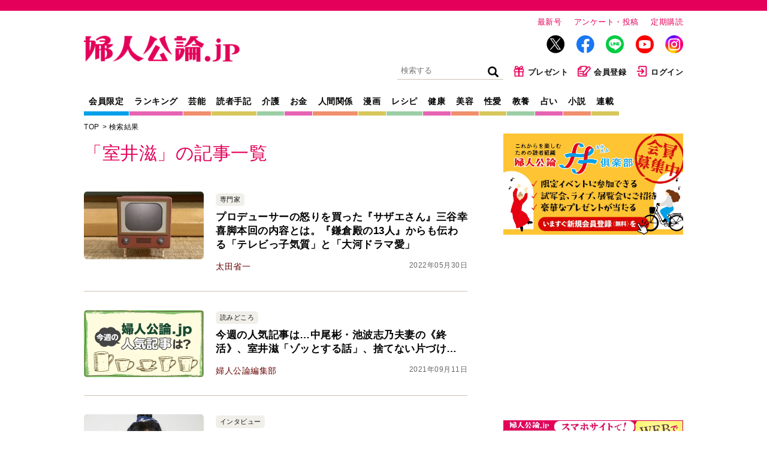

--- FILE ---
content_type: text/html; charset=utf-8
request_url: https://fujinkoron.jp/search?keyword=%E5%AE%A4%E4%BA%95%E6%BB%8B
body_size: 60571
content:
<!DOCTYPE html>
<html lang="ja">
<head>
  <meta charset="UTF-8">
  <meta name="viewport" content="width=1040">
  <link rel="preconnect" href="https://fujinkoronmw.ismcdn.jp" crossorigin>
  <link rel="preconnect" href="https://securepubads.g.doubleclick.net" crossorigin>
  <link rel="preconnect" href="https://pagead2.googlesyndication.com" crossorigin>
  <link rel="preconnect" href="https://cdn.ampproject.org" crossorigin>
  <title>婦人公論.jp｜芸能、事件、体験告白……知りたいニュースがここに！</title>
  <meta name="keyword" content="告白,手記,芸能,スクープ,独占,中央公論新社">
  <meta name="description" content="創刊百年、いつも話題に事欠かないあの「婦人公論」がWebでも読める！芸能人や著名人の独占告白はじめスクープやニュース、恋愛、結婚、夫婦、子育て、仕事、性愛、介護や健康など、独自の視点と切り口で、面白くて役に立つ情報をお届けします！">
  <meta property="fb:app_id" content="557820328061844">
  <meta property="og:site_name" content="婦人公論.jp">
  <meta property="og:title" content="婦人公論.jp｜芸能、事件、体験告白……知りたいニュースがここに！">
  <meta property="og:image" content="https://fujinkoron.jp/common/images/ogp_w.png">
  <meta property="og:type" content="article">
  <meta property="og:url" content="https://fujinkoron.jp">
  <meta property="og:description" content="創刊百年、いつも話題に事欠かないあの「婦人公論」がWebでも読める！芸能人や著名人の独占告白はじめスクープやニュース、恋愛、結婚、夫婦、子育て、仕事、性愛、介護や健康など、独自の視点と切り口で、面白くて役に立つ情報をお届けします！">
  <meta name="twitter:card" content="summary_large_image">
  <meta name="twitter:site" content="@fujinkoron">
  <meta name="robots" content="max-image-preview:large">
  <link rel="shortcut icon" sizes="16x16 32x32 64x64" type="image/vnd.microsoft.icon" href="/common/images/favicon.ico" />
  <link rel="icon" href="/common/images/home.png" sizes="192x192">
  <link rel="apple-touch-icon" href="/common/images/apple-touch-icon.png">
        <link rel="canonical" href="https://fujinkoron.jp/search?keyword=%E5%AE%A4%E4%BA%95%E6%BB%8B">
  
  <link href="https://fujinkoronmw.ismcdn.jp/resources/fujinkoron/css/v1/ress.css" rel="stylesheet">
  <link href="https://fujinkoronmw.ismcdn.jp/resources/fujinkoron/css/v1/base.css?rd=202512121419" rel="stylesheet">
  <link href="https://fujinkoronmw.ismcdn.jp/resources/fujinkoron/css/v1/article.css?rd=202512121419" rel="stylesheet">
  <link href="https://fujinkoronmw.ismcdn.jp/resources/fujinkoron/css/v1/add_css.css?rd=202512121419" rel="stylesheet">


<script>
  dataLayer = [{
  "articleId": "",
  "title": "",
  "author": "",
  "genre": "",
  "articletype": "",
  "category": "",
  "media": "MediaWeaver",
  "pubDate": "",
  "toTerm": "",
  "reference": ""
}];
</script>

<!-- Google Tag Manager -->
<script>(function(w,d,s,l,i){w[l]=w[l]||[];w[l].push({'gtm.start':
new Date().getTime(),event:'gtm.js'});var f=d.getElementsByTagName(s)[0],
j=d.createElement(s),dl=l!='dataLayer'?'&l='+l:'';j.async=true;j.src=
'https://www.googletagmanager.com/gtm.js?id='+i+dl;f.parentNode.insertBefore(j,f);
})(window,document,'script','dataLayer','GTM-MXJLTVZ');</script>
<!-- End Google Tag Manager -->
<script async src="//ads.rubiconproject.com/prebid/12162_fujinkoron.js"></script>
<script async src="//c.amazon-adsystem.com/aax2/apstag.js"></script>
<script async src="https://securepubads.g.doubleclick.net/tag/js/gpt.js"></script>




<script>

var pbjs = pbjs || {};
pbjs.que = pbjs.que || [];

var googletag = googletag || {};
googletag.cmd = googletag.cmd || [];

var ppid = ppid || "";
var ppidOptValue = ppidOptValue || "";
var cookies = document.cookie.split(';');
function getOpt(elm) {
  if (elm.indexOf('one_ppid_opt=') >= 0) {
    return ppidOptValue = elm.split('=')[1];
  }
}
cookies.map(getOpt);
function getId(elm) {
  if (elm.indexOf('one_td_ssc_id=') >= 0) {
    return ppid = elm.split('=')[1];
  }
}
if (ppidOptValue == 'in') {
  cookies.map(getId);
}

var failSafeTimeOut = 5000;
</script>

<script>
  googletag.cmd.push(function() {
      googletag.defineSlot('/22056649854/pc_1strec', [[300, 600], 'fluid', [300, 250], [1, 1]], 'div-gpt-ad-pc_1strec').addService(googletag.pubads());
      googletag.defineSlot('/22056649854/pc_2ndrec', [[300, 600], 'fluid', [300, 250], [1, 1]], 'div-gpt-ad-pc_2ndrec').addService(googletag.pubads());
      googletag.defineSlot('/22056649854/pc_3rdrec', [[1, 1], [300, 250], [300, 600], 'fluid'], 'div-gpt-ad-pc_3rdrec').addService(googletag.pubads());
      googletag.defineSlot('/22056649854/pc_4threc', [[1, 1], [300, 250], 'fluid', [300, 600]], 'div-gpt-ad-pc_4threc').addService(googletag.pubads());

  googletag.pubads().setTargeting("adparam","production");
    googletag.pubads().setTargeting("display","top");
    googletag.pubads().disableInitialLoad();
    googletag.pubads().enableSingleRequest();
    googletag.pubads().collapseEmptyDivs();
    if (ppid) {
      googletag.pubads().setPublisherProvidedId(ppid);
    } 
    googletag.enableServices();
  });
</script>

<script>
//load the apstag.js library
!function (a9, a) {
    if (a[a9]) return;
     function q(c, r) {
          a[a9]._Q.push([c, r]) }
   a[a9] = { 
       init: function () { q("i", arguments) },
       fetchBids: function () { q("f", arguments) },
       setDisplayBids: function () { },
       targetingKeys: function () { return [] },
       _Q: [] 
       };
}("apstag", window);

//initialize the apstag.js library on the page to allow bidding
apstag.init({
     pubID: '7af9721c-18f5-49f9-9a7c-bc3ed8651329',
     adServer: 'googletag'
});

    // universal timeout
    var bidTimeout = 2000;
    var apstagSlots = [];
    var failSafeTimeOut = failSafeTimeOut;

    apstagSlots = [
      { slotID: 'div-gpt-ad-pc_1strec', sizes: [[300, 600], 'fluid', [300, 250], [1, 1]], slotName: '/22056649854/pc_1strec'},
      { slotID: 'div-gpt-ad-pc_2ndrec', sizes: [[300, 600], 'fluid', [300, 250], [1, 1]], slotName: '/22056649854/pc_2ndrec'},
      { slotID: 'div-gpt-ad-pc_3rdrec', sizes: [[1, 1], [300, 250], [300, 600], 'fluid'], slotName: '/22056649854/pc_3rdrec'},
      { slotID: 'div-gpt-ad-pc_4threc', sizes: [[1, 1], [300, 250], 'fluid', [300, 600]], slotName: '/22056649854/pc_4threc'},
    ];

    function fetchHeaderBids() {
    var bidders = ['a9', 'prebid'];
    var requestManager = {
        adserverRequestSent: false,
    };
    bidders.forEach(function(bidder) {
        requestManager[bidder] = false;
    })
    function allBiddersBack() {
        var allBiddersBack = bidders
            .map(function(bidder) {
                return requestManager[bidder];
            })
            .filter(Boolean)
            .length === bidders.length;
        return allBiddersBack;
    }
    function headerBidderBack(bidder) {
        if (requestManager.adserverRequestSent === true) {
            return;
        };
        if (bidder === 'a9') {
            requestManager.a9 = true;
        } else if (bidder === 'prebid') {
            requestManager.prebid = true;
        };
        if (allBiddersBack()) {
            sendAdserverRequest();
        };
    }
    function sendAdserverRequest() {
        if (requestManager.adserverRequestSent === true) {
            return;
        }
        requestManager.adserverRequestSent = true;
        pbjs.adserverRequestSent = true;
        requestManager.sendAdserverRequest = true;
        googletag.cmd.push(function() {
            //apstag.setDisplayBids();
            //pbjs.setTargetingForGPTAsync();
            googletag.pubads().refresh();
        });
    }
    function requestBids(apstagSlots, bidTimeout) {
        apstag.fetchBids({
            slots: apstagSlots,
            timeout: bidTimeout
        }, function(bids) {
          googletag.cmd.push(function(){
            apstag.setDisplayBids();
            headerBidderBack('a9');
          })
        });
        pbjs.que.push(function() {
                pbjs.rp.requestBids({
                    callback: function(){headerBidderBack('prebid')}
                });
        });
    }
    requestBids(apstagSlots, bidTimeout);
    window.setTimeout(function() {
        sendAdserverRequest();
    }, failSafeTimeOut);
    };
    googletag.cmd.push(function(){
        fetchHeaderBids(apstagSlots, bidTimeout ,failSafeTimeOut);
    })
</script>

<!-- Global site tag (gtag.js) - Google Analytics -->
<script>
  window.dataLayer = window.dataLayer || [];
  function gtag(){dataLayer.push(arguments);}
  gtag('js', new Date());
  gtag('set', {'content_group1': ''});
  gtag('set', {'content_group2': ''});
  gtag('set', 'dimension1', 'MediaWeaver');
  gtag('set', 'linker', {'domains':  ["fujinkoron.jp"]  });
  gtag('config', "G-D35EDHGQVM", { 'send_page_view': false});
</script>
<script async src="https://pagead2.googlesyndication.com/pagead/js/adsbygoogle.js?client=ca-pub-7764002457282455" crossorigin="anonymous"></script>

<link rel="next" href="https://fujinkoron.jp/search?page=2" />

<!-- piano Script Start -->
<script>

  function getCookie(cname) {
    let name = cname + "=";
    let ca = document.cookie.split(';');
    for(let i = 0; i < ca.length; i++) {
      let c = ca[i];
      while (c.charAt(0) == ' ') {
        c = c.substring(1);
      }
      if (c.indexOf(name) == 0) {
        return c.substring(name.length, c.length);
      }
    }
    return "";
  }


  var tp = window.tp || [];

  let ipt = "";

  // コンテンツセグメンテーション
  tp.push(["setTags", ""]);
  tp.push(["setContentSection", ""]);
  tp.push(["setContentAuthor", ""]);
  tp.push(["setContentCreated", ""]);

  // ADブロッカー検出スクリプト
  (function(d,c){d.cookie = "__adblocker=; expires=Thu, 01 Jan 1970 00:00:00 GMT; path=/";var j=function(adblocker){var t=new Date;t.setTime(t.getTime()+60*5*1E3);d.cookie="__adblocker="+(adblocker?"true":"false")+"; expires="+t.toUTCString()+"; path=/"};var s=d.createElement(c);s.async=true;s.src="//www.npttech.com/advertising.js";s.onerror=function(){j(true);};var b=d.getElementsByTagName(c)[0];b.parentNode.insertBefore(s,b)})(document,"script");

  // Composerスクリプト
  (function(src){var a=document.createElement("script");a.type="text/javascript";a.async=true;a.src=src;var b=document.getElementsByTagName("script")[0];b.parentNode.insertBefore(a,b)})("https://experience-ap.piano.io/xbuilder/experience/load?aid=CB9CXwdPpj");

</script>
<!-- piano Script End -->
<script>
  tp.push(["init", function () {
    tp.experience.init();
  }]);
</script>
<script type="text/javascript">
  window._taboola = window._taboola || [];
  _taboola.push({category:'auto'});
  !function (e, f, u, i) {
    if (!document.getElementById(i)){
      e.async = 1;
      e.src = u;
      e.id = i;
      f.parentNode.insertBefore(e, f);
    }
  }(document.createElement('script'),
  document.getElementsByTagName('script')[0],
  '//cdn.taboola.com/libtrc/fujinkoronjapan/loader.js',
  'tb_loader_script');
  if(window.performance && typeof window.performance.mark == 'function')
    {window.performance.mark('tbl_ic');}
</script>
</head><body class="pc">
<!-- Google Tag Manager (noscript) -->
<noscript><iframe src="https://www.googletagmanager.com/ns.html?id=GTM-MXJLTVZ"
height="0" width="0" style="display:none;visibility:hidden"></iframe></noscript>
<!-- End Google Tag Manager (noscript) -->
  <!-- facebook -->
  <div id="fb-root"></div>
  <script async defer crossorigin="anonymous" src="https://connect.facebook.net/ja_JP/sdk.js#xfbml=1&version=v9.0" nonce="LKmFr8yi"></script>  <div class="wrapper">
    <header class="header">
      <div class="header-top">
        <div class="header__logo"><a href="/"><img src="https://fujinkoronmw.ismcdn.jp/common/fujinkoron/images/v1/common/logo.png?rd=202512121419" alt="婦人公論" class="header__logo-image" width="260" height="44"></a></div>
        <div class="header__info">
          <ul>
            <li class="header__info-list"><a href="/articles/-/20447" class="header__info-link">最新号</a></li>
            <li class="header__info-list"><a href="/list/quest" class="header__info-link">アンケート・投稿</a></li>
            <li class="header__info-list"><a href="/list/magazine/subscription" class="header__info-link">定期購読</a></li>
          </ul>
          <ul class="header__sns">
            <li class="header__sns-list tw"><a href="https://twitter.com/fujinkoron" target="_blank" class="header__sns-link"><img src="https://fujinkoronmw.ismcdn.jp/common/fujinkoron/images/icon-x.png" alt="" width="30" height="30" class="header_sns-image"></a></li>
            <li class="header__sns-list fb"><a href="https://www.facebook.com/fujinkoron" target="_blank" class="header__sns-link"><img src="https://fujinkoronmw.ismcdn.jp/common/fujinkoron/images/icon-fb.png" alt="" width="30" height="30" class="header_sns-image"></a></li>
            <li class="header__sns-list line"><a href="https://line.me/R/ti/p/%40oa-fujinkoron" target="_blank" class="header__sns-link"><img src="https://fujinkoronmw.ismcdn.jp/common/fujinkoron/images/icon-line.png" alt="" width="30" height="30" class="header_sns-image"></a></li>
            <li class="header__sns-list yt"><a href="https://www.youtube.com/@Fujinkoron_channel" target="_blank" class="header__sns-link"><img src="https://fujinkoronmw.ismcdn.jp/common/fujinkoron/images/icon-youtube.png" alt="" width="30" height="30" class="header_sns-image"></a></li>
            <li class="header__sns-list insta"><a href="https://www.instagram.com/fujinkoron.jp" target="_blank" class="header__sns-link"><img src="https://fujinkoronmw.ismcdn.jp/common/fujinkoron/images/icon-instagram.png" alt="" width="30" height="30" class="header_sns-image"></a></li>
          </ul>
          <ul class="header__menu">
            <li class="header__menu-list">
              <div class="search">
                <form action="/search" method="get" class="clearfix">
                  <input id="keyword" class="search__text" type="text" placeholder="検索する" name="fulltext">
                  <input class="search__icon" type="submit" value="検索">
                </form>
              </div>
            </li>
            <li class="header__menu-list"><a href="/list/membership_present" class="header__menu-link"><img src="https://fujinkoronmw.ismcdn.jp/common/fujinkoron/images/v1/common/icon-present.png" alt="" width="20" height="20" class="header__menu-image">プレゼント</a></li>
              <li class="header__menu-list"><a href="/list/membership_guide" class="header__menu-link"><img src="https://fujinkoronmw.ismcdn.jp/common/fujinkoron/images/v1/common/icon-memberreg.png" alt="" width="22" height="20" class="header__menu-image">会員登録</a></li>
              <li class="header__menu-list"><a href="/auth/login?return_to=https://fujinkoron.jp/search" class="header__menu-link"><img src="https://fujinkoronmw.ismcdn.jp/common/fujinkoron/images/v1/common/icon-login.png" alt="" width="20" height="20" class="header__menu-image">ログイン</a></li>
          </ul>
        </div>
      </div>

      <div class="header-bottom">
        <nav class="header-nav">
          <a href="/list/membership" class="header-nav__link header-nav__link--blue">会員限定</a>
          <a href="/?mode=ranking" class="header-nav__link header-nav__link--pink">ランキング</a>
          <a href="/subcategory/%E8%8A%B8%E8%83%BD" class="header-nav__link header-nav__link--orange">芸能</a>
          <a href="/subcategory/%E8%AA%AD%E8%80%85%E4%BD%93%E9%A8%93%E6%89%8B%E8%A8%98" class="header-nav__link header-nav__link--yellow">読者手記</a>
          <a href="/subcategory/%E4%BB%8B%E8%AD%B7" class="header-nav__link header-nav__link--green">介護</a>
          <a href="/subcategory/%E3%81%8A%E9%87%91" class="header-nav__link header-nav__link--pink">お金</a>
          <a href="/subcategory/%E4%BA%BA%E9%96%93%E9%96%A2%E4%BF%82" class="header-nav__link header-nav__link--orange">人間関係</a>
          <a href="/list/manga" class="header-nav__link header-nav__link--yellow">漫画</a>
          <a href="/subcategory/%E3%83%AC%E3%82%B7%E3%83%94" class="header-nav__link header-nav__link--green">レシピ</a>
          <a href="/subcategory/%E5%81%A5%E5%BA%B7" class="header-nav__link header-nav__link--pink">健康</a>
          <a href="/subcategory/%E7%BE%8E%E5%AE%B9" class="header-nav__link header-nav__link--orange">美容</a>
          <a href="/subcategory/%E6%80%A7%E6%84%9B" class="header-nav__link header-nav__link--yellow">性愛</a>
          <a href="/subcategory/%E6%95%99%E9%A4%8A" class="header-nav__link header-nav__link--green">教養</a>
          <a href="/subcategory/%E5%8D%A0%E3%81%84" class="header-nav__link header-nav__link--pink">占い</a>
          <a href="/list/novels" class="header-nav__link header-nav__link--orange">小説</a>
          <a href="/list/series" class="header-nav__link header-nav__link--yellow">連載</a>
        </nav>
      </div>
    </header>    <div class="content">
      <main class="main-column">
<ul class="breadcrumb">
  <li class="breadcrumb__list"><a href="/" class="breadcrumb__link">TOP</a></li>

  <li class="breadcrumb__list"><span class="breadcrumb__link">検索結果</span></li>
</ul>        <div class="search-header">
          <h1 class="title-list">
            「室井滋」の記事一覧
          </h1>
        </div>
  <div class="author-articles">
      <a href="/articles/-/5862" class="articles-v-item zoom">
    <div class="articles-v-item__icon"><img src="https://fujinkoronmw.ismcdn.jp/mwimgs/e/b/400m/img_ebdca46700762388383140a923aaf04871296.jpg" alt="プロデューサーの怒りを買った『サザエさん』三谷幸喜脚本回の内容とは。『鎌倉殿の13人』からも伝わる「テレビっ子気質」と「大河ドラマ愛」"></div>
    <div class="articles-v-item__text">
      
      <div class="articles-v-item-wrap"><span class="articles-v-item__text-series">専門家</span></div>
      <div class="articles-v-item__text-title">プロデューサーの怒りを買った『サザエさん』三谷幸喜脚本回の内容とは。『鎌倉殿の13人』からも伝わる「テレビっ子気質」と「大河ドラマ愛」</div>
      
      
      <div class="articles-v-item__text-authors"><span class="articles-v-item__text-authors-list">太田省一</span><span class="articles-v-item__date">2022年05月30日</span></div>
    </div>
  </a>

      <a href="/articles/-/4449" class="articles-v-item zoom">
    <div class="articles-v-item__icon"><img src="https://fujinkoronmw.ismcdn.jp/mwimgs/a/5/400m/img_a5c6acbdc3d4139f626e653f3cf6131f84728.jpg" alt="今週の人気記事は…中尾彬・池波志乃夫妻の《終活》、室井滋「ゾッとする話」、捨てない片づけ…"></div>
    <div class="articles-v-item__text">
      
      <div class="articles-v-item-wrap"><span class="articles-v-item__text-series">読みどころ</span></div>
      <div class="articles-v-item__text-title">今週の人気記事は…中尾彬・池波志乃夫妻の《終活》、室井滋「ゾッとする話」、捨てない片づけ…</div>
      
      
      <div class="articles-v-item__text-authors"><span class="articles-v-item__text-authors-list">婦人公論編集部</span><span class="articles-v-item__date">2021年09月11日</span></div>
    </div>
  </a>

      <a href="/articles/-/4392" class="articles-v-item zoom">
    <div class="articles-v-item__icon"><img src="https://fujinkoronmw.ismcdn.jp/mwimgs/9/1/400m/img_91073eaaa3e5832eb99b5d8dfaf53c1b120797.jpg" alt="【ゾッとする話】室井滋「ロケ先で泊ったのは、無数のお札がある部屋。今住む家にはお稲荷様との縁が」"></div>
    <div class="articles-v-item__text">
      
      <div class="articles-v-item-wrap"><span class="articles-v-item__text-series">インタビュー</span></div>
      <div class="articles-v-item__text-title">【ゾッとする話】室井滋「ロケ先で泊ったのは、無数のお札がある部屋。今住む家にはお稲荷様との縁が」</div>
      
      
      <div class="articles-v-item__text-authors"><span class="articles-v-item__text-authors-list">室井滋</span><span class="articles-v-item__date">2021年09月07日</span></div>
    </div>
  </a>

      <a href="/articles/-/4257" class="articles-v-item zoom">
    <div class="articles-v-item__icon"><img src="https://fujinkoronmw.ismcdn.jp/mwimgs/1/a/400m/img_1a505c19bfc40ab86790b18bd8b2d6e8580099.jpg" alt="【最新号本日発売！】池波志乃・中尾彬夫妻の片づけ、大鶴義丹が語る母・李麗仙の最期、中村倫也が直面した壁…"></div>
    <div class="articles-v-item__text">
      
      <div class="articles-v-item-wrap"></div>
      <div class="articles-v-item__text-title">【最新号本日発売！】池波志乃・中尾彬夫妻の片づけ、大鶴義丹が語る母・李麗仙の最期、中村倫也が直面した壁…</div>
      
      
      <div class="articles-v-item__text-authors"><span class="articles-v-item__text-authors-list">婦人公論編集部</span><span class="articles-v-item__date">2021年08月10日</span></div>
    </div>
  </a>

      <a href="/articles/-/4256" class="articles-v-item zoom">
    <div class="articles-v-item__icon"><img src="/mwimgs/e/b/400m/img_eb384cecacfeec4a2a4348c6925d8c77730635.jpg" alt="婦人公論2021年8月24日号"></div>
    <div class="articles-v-item__text">
      
      <div class="articles-v-item-wrap"></div>
      <div class="articles-v-item__text-title">婦人公論2021年8月24日号</div>
      
      
      
    </div>
  </a>

      <a href="/articles/-/569" class="articles-v-item zoom">
    <div class="articles-v-item__icon"><img src="/mwimgs/c/e/400m/img_cef6903547975a0ced1f3d0a6d001a0957506.jpg" alt="婦人公論2014年3月7日号"></div>
    <div class="articles-v-item__text">
      
      <div class="articles-v-item-wrap"></div>
      <div class="articles-v-item__text-title">婦人公論2014年3月7日号</div>
      
      
      
    </div>
  </a>

      <a href="/articles/-/792" class="articles-v-item zoom">
    <div class="articles-v-item__icon"><img src="/mwimgs/7/5/400m/img_752bdc428085b64e2f475adf9b61705d50116.jpg" alt="婦人公論2012年10月22日号"></div>
    <div class="articles-v-item__text">
      
      <div class="articles-v-item-wrap"></div>
      <div class="articles-v-item__text-title">婦人公論2012年10月22日号</div>
      
      
      
    </div>
  </a>

      <a href="/articles/-/810" class="articles-v-item zoom">
    <div class="articles-v-item__icon"><img src="/mwimgs/9/4/400m/img_941ba0d9707a1bed13110d39d782a9cb59716.jpg" alt="婦人公論2012年5月22日号"></div>
    <div class="articles-v-item__text">
      
      <div class="articles-v-item-wrap"></div>
      <div class="articles-v-item__text-title">婦人公論2012年5月22日号</div>
      
      
      
    </div>
  </a>

      <a href="/articles/-/818" class="articles-v-item zoom">
    <div class="articles-v-item__icon"><img src="/mwimgs/f/7/400m/img_f7d3eba9614b831869b12b1bd304c9de71247.jpg" alt="婦人公論2012年1月22日号"></div>
    <div class="articles-v-item__text">
      
      <div class="articles-v-item-wrap"></div>
      <div class="articles-v-item__text-title">婦人公論2012年1月22日号</div>
      
      
      
    </div>
  </a>

      <a href="/articles/-/1016" class="articles-v-item zoom">
    <div class="articles-v-item__icon"><img src="/mwimgs/1/f/400m/img_1f11a1495ce0f7553fe4e8df1849f75e105531.jpg" alt="婦人公論2010年5月22日号"></div>
    <div class="articles-v-item__text">
      
      <div class="articles-v-item-wrap"></div>
      <div class="articles-v-item__text-title">婦人公論2010年5月22日号</div>
      
      
      
    </div>
  </a>

      <a href="/articles/-/1264" class="articles-v-item zoom">
    <div class="articles-v-item__icon"><img src="/mwimgs/6/2/400m/img_6244a1d262e6af45aa5e6bb34bc85a4719144.jpg" alt="婦人公論2009年3月22日号"></div>
    <div class="articles-v-item__text">
      
      <div class="articles-v-item-wrap"></div>
      <div class="articles-v-item__text-title">婦人公論2009年3月22日号</div>
      
      
      
    </div>
  </a>

  </div>
  <!-- /author-articles -->
<div id="taboola-below-category-thumbnails"></div>
<script type="text/javascript">
  window._taboola = window._taboola || [];
  _taboola.push({
    mode: 'alternating-thumbnails-a',
    container: 'taboola-below-category-thumbnails',
    placement: 'Below Category Thumbnails',
    target_type: 'mix'
  });
  gtag('event', 'taboola', { 'event': 'PV', 'placement': 'Below Category Thumbnails' });
</script>
    </main>
<aside class="sub-column">
    <div class="banner">
      <a data_gtm_click="pc_right_column_a" href="https://fujinkoron.jp/list/membership_guide" target="_blank">
      <img src="https://fujinkoronmw.ismcdn.jp/mwimgs/b/6/-/img_b6c8ef66cac8ea16d7afffc249c4c42d572766.jpg" class="banner__image" alt="" width="300">
      </a>
    </div>
    <div class="ad">
      <!-- /22056649854/pc_1strec -->
<div id='div-gpt-ad-pc_1strec' style='min-width: 300px; min-height: 250px;'>
  <script>
    googletag.cmd.push(function() { googletag.display('div-gpt-ad-pc_1strec'); });
  </script>
</div>

    </div>
    <div class="banner">
      <a data_gtm_click="pc_right_column_b" href="https://lp.drive.mediaweaver.jp/fujinkoron" target="_blank">
      <img src="https://fujinkoronmw.ismcdn.jp/mwimgs/d/9/-/img_d97c9de99d4a813be82ac4e3bc85af58226675.jpg" class="banner__image" alt="" width="300">
      </a>
    </div>
  <section class="ranking">
    <div class="ranking__heading heading">ランキング</div>
    <ul class="ranking__tabs">
      <li class="js-daily ranking__tab ranking__tab--daily ranking__tab--current">デイリー</li>
      <li class="js-weekly ranking__tab ranking__tab--weekly">ウイークリー</li>
    </ul>
          <div class="daily-table ranking__items">
            <ul>
              <li class="ranking__item clearfix">
                <a href="/articles/-/20717?utm_source=fujinkoron&utm_medium=banner&utm_campaign=Ranking" class="ranking__item-link zoom">
                  <div class="ranking__item-icon"><span class="ranking__item-num">1</span><img src="https://fujinkoronmw.ismcdn.jp/mwimgs/d/0/240m/img_d0f16e0aaf9946f2631c75b79096eaa0126695.jpg" class="ranking__item-image" alt="『豊臣兄弟！』銭50貫の褒美に歓喜した小一郎。一方〈現代の金額〉に換算して衝撃を受ける視聴者続々「論功行賞の破壊力」「金額感を知ると場面が別物に」「人生そのものを変える転機」"></div>
                  <div class="ranking__item-text">
                    <span class="ranking__item-title --subcolumn">『豊臣兄弟！』銭50貫の褒美に歓喜した小一郎。一方〈現代の金額〉に換算して衝撃を受ける視聴者続々「論功行賞の破壊力」「金額感を知ると場面が別物に」「人生そのものを変える転機」</span>
                  </div>
                </a>
              </li>
              <li class="ranking__item clearfix">
                <a href="/articles/-/18931?utm_source=fujinkoron&utm_medium=banner&utm_campaign=Ranking" class="ranking__item-link zoom">
                  <div class="ranking__item-icon"><span class="ranking__item-num">2</span><img src="https://fujinkoronmw.ismcdn.jp/mwimgs/4/3/240m/img_4336ecd74fd881c3a41ef679ab646967330889.jpg" class="ranking__item-image" alt="【義母の秘密】夫がコッソリ援助したお金の使い道は…義弟夫婦から聞いた衝撃の真実【第4話まんが】"></div>
                  <div class="ranking__item-text">
                    <span class="ranking__item-title --subcolumn">【義母の秘密】夫がコッソリ援助したお金の使い道は…義弟夫婦から聞いた衝撃の真実【第4話まんが】</span>
                  </div>
                </a>
              </li>
              <li class="ranking__item clearfix">
                <a href="/articles/-/20666?utm_source=fujinkoron&utm_medium=banner&utm_campaign=Ranking" class="ranking__item-link zoom">
                  <div class="ranking__item-icon"><span class="ranking__item-num">3</span><img src="https://fujinkoronmw.ismcdn.jp/mwimgs/1/8/240m/img_18cd8f007b13bc2e47648504f839d2ea125002.jpg" class="ranking__item-image" alt="小山明子90歳　「自分は弱い存在なんだ」と認めたことで、息子夫婦との関係も変わった。以前とは違う、節約生活を楽しんで"></div>
                  <div class="ranking__item-text">
                    <span class="ranking__item-title --subcolumn">小山明子90歳　「自分は弱い存在なんだ」と認めたことで、息子夫婦との関係も変わった。以前とは違う、節約生活を楽しんで</span>
                  </div>
                </a>
              </li>
              <li class="ranking__item clearfix">
                <a href="/articles/-/18932?utm_source=fujinkoron&utm_medium=banner&utm_campaign=Ranking" class="ranking__item-link zoom">
                  <div class="ranking__item-icon"><span class="ranking__item-num">4</span><img src="https://fujinkoronmw.ismcdn.jp/mwimgs/d/6/240m/img_d64fdb58338da845d8917ddebb67c7ac509261.jpg" class="ranking__item-image" alt="【夫が義母にコッソリ援助】もらったお金をパチンコに使う義母。夫は「育ててもらった恩がある。それに俺は長男だ」と繰り返す【第5話まんが】"></div>
                  <div class="ranking__item-text">
                    <span class="ranking__item-title --subcolumn">【夫が義母にコッソリ援助】もらったお金をパチンコに使う義母。夫は「育ててもらった恩がある。それに俺は長男だ」と繰り返す【第5話まんが】</span>
                  </div>
                </a>
              </li>
              <li class="ranking__item clearfix">
                <a href="/articles/-/18934?utm_source=fujinkoron&utm_medium=banner&utm_campaign=Ranking" class="ranking__item-link zoom">
                  <div class="ranking__item-icon"><span class="ranking__item-num">5</span><img src="https://fujinkoronmw.ismcdn.jp/mwimgs/8/3/240m/img_831769eafd7fd1ccaf00b5ff4aa8219b335255.jpg" class="ranking__item-image" alt="【夫が家庭より義母を優先】義母のギャンブルに、うちのお金が使われていた。夫は「見捨てるわけには…」と話にならない【第6話まんが】"></div>
                  <div class="ranking__item-text">
                    <span class="ranking__item-title --subcolumn">【夫が家庭より義母を優先】義母のギャンブルに、うちのお金が使われていた。夫は「見捨てるわけには…」と話にならない【第6話まんが】</span>
                  </div>
                </a>
              </li>
              <li class="ranking__item clearfix">
                <a href="/articles/-/18935?utm_source=fujinkoron&utm_medium=banner&utm_campaign=Ranking" class="ranking__item-link zoom">
                  <div class="ranking__item-icon"><span class="ranking__item-num">6</span><img src="https://fujinkoronmw.ismcdn.jp/mwimgs/3/f/240m/img_3f8a9ef15b6556d4c1fcd2a47ba78b2c472032.jpg" class="ranking__item-image" alt="【浪費家の義母と直接対決】結婚前から支援していた夫。義母はお金を使い切り、カードローンにまで手をつけていた【第7話まんが】"></div>
                  <div class="ranking__item-text">
                    <span class="ranking__item-title --subcolumn">【浪費家の義母と直接対決】結婚前から支援していた夫。義母はお金を使い切り、カードローンにまで手をつけていた【第7話まんが】</span>
                  </div>
                </a>
              </li>
              <li class="ranking__item clearfix">
                <a href="/articles/-/18936?utm_source=fujinkoron&utm_medium=banner&utm_campaign=Ranking" class="ranking__item-link zoom">
                  <div class="ranking__item-icon"><span class="ranking__item-num">7</span><img src="https://fujinkoronmw.ismcdn.jp/mwimgs/b/c/240m/img_bc45b74c80d5226e8f0545ffb105c086422497.jpg" class="ranking__item-image" alt="【義母に援助は当たり前？】「俺は長男だから」と結婚前からお金を渡していた夫。離婚を切り出したら、まさかの態度で…【第8話まんが】"></div>
                  <div class="ranking__item-text">
                    <span class="ranking__item-title --subcolumn">【義母に援助は当たり前？】「俺は長男だから」と結婚前からお金を渡していた夫。離婚を切り出したら、まさかの態度で…【第8話まんが】</span>
                  </div>
                </a>
              </li>
              <li class="ranking__item clearfix">
                <a href="/articles/-/18938?utm_source=fujinkoron&utm_medium=banner&utm_campaign=Ranking" class="ranking__item-link zoom">
                  <div class="ranking__item-icon"><span class="ranking__item-num">8</span><img src="https://fujinkoronmw.ismcdn.jp/mwimgs/1/0/240m/img_100a54f072268f84e593a44600797159425904.jpg" class="ranking__item-image" alt="【義母の呪縛にかかった夫】家庭より義母を優先した。離婚して実家に戻った夫は、さぞ幸せに暮らしていると思いきや…【第10話まんが】"></div>
                  <div class="ranking__item-text">
                    <span class="ranking__item-title --subcolumn">【義母の呪縛にかかった夫】家庭より義母を優先した。離婚して実家に戻った夫は、さぞ幸せに暮らしていると思いきや…【第10話まんが】</span>
                  </div>
                </a>
              </li>
              <li class="ranking__item clearfix">
                <a href="/articles/-/18937?utm_source=fujinkoron&utm_medium=banner&utm_campaign=Ranking" class="ranking__item-link zoom">
                  <div class="ranking__item-icon"><span class="ranking__item-num">9</span><img src="https://fujinkoronmw.ismcdn.jp/mwimgs/a/6/240m/img_a6be0c267fb11ae7310e4da9a8268da1389076.jpg" class="ranking__item-image" alt="【夫は家庭より義母を選んだ】パチンコ通いの義母に、コッソリ援助していた夫。離婚を切り出したら、あっさり受け入れて…【第9話まんが】"></div>
                  <div class="ranking__item-text">
                    <span class="ranking__item-title --subcolumn">【夫は家庭より義母を選んだ】パチンコ通いの義母に、コッソリ援助していた夫。離婚を切り出したら、あっさり受け入れて…【第9話まんが】</span>
                  </div>
                </a>
              </li>
              <li class="ranking__item clearfix">
                <a href="/articles/-/20670?utm_source=fujinkoron&utm_medium=banner&utm_campaign=Ranking" class="ranking__item-link zoom">
                  <div class="ranking__item-icon"><span class="ranking__item-num">10</span><img src="https://fujinkoronmw.ismcdn.jp/mwimgs/e/0/240m/img_e0cc910ac708f7146ce0d53ea5747afd45968.jpg" class="ranking__item-image" alt="田中泯「映画『国宝』で女形の小野川万菊役に。日本舞踊を習い、生まれて初めて伝統の形がある踊りを踊って得たものは大きく」"></div>
                  <div class="ranking__item-text">
                    <span class="ranking__item-title --subcolumn">田中泯「映画『国宝』で女形の小野川万菊役に。日本舞踊を習い、生まれて初めて伝統の形がある踊りを踊って得たものは大きく」</span>
                  </div>
                </a>
              </li>
            </ul>
          </div>
          <!-- /daily-table -->
          <div class="weekly-table ranking__items" style="display: none;">
            <ul>
              <li class="ranking__item clearfix">
                <a href="/articles/-/20717?utm_source=fujinkoron&utm_medium=banner&utm_campaign=Ranking" class="ranking__item-link zoom">
                  <div class="ranking__item-icon"><span class="ranking__item-num">1</span><img src="https://fujinkoronmw.ismcdn.jp/mwimgs/d/0/240m/img_d0f16e0aaf9946f2631c75b79096eaa0126695.jpg" class="ranking__item-image" alt="『豊臣兄弟！』銭50貫の褒美に歓喜した小一郎。一方〈現代の金額〉に換算して衝撃を受ける視聴者続々「論功行賞の破壊力」「金額感を知ると場面が別物に」「人生そのものを変える転機」"></div>
                  <div class="ranking__item-text">
                    <span class="ranking__item-title --subcolumn">『豊臣兄弟！』銭50貫の褒美に歓喜した小一郎。一方〈現代の金額〉に換算して衝撃を受ける視聴者続々「論功行賞の破壊力」「金額感を知ると場面が別物に」「人生そのものを変える転機」</span>
                  </div>
                </a>
              </li>
              <li class="ranking__item clearfix">
                <a href="/articles/-/20666?utm_source=fujinkoron&utm_medium=banner&utm_campaign=Ranking" class="ranking__item-link zoom">
                  <div class="ranking__item-icon"><span class="ranking__item-num">2</span><img src="https://fujinkoronmw.ismcdn.jp/mwimgs/1/8/240m/img_18cd8f007b13bc2e47648504f839d2ea125002.jpg" class="ranking__item-image" alt="小山明子90歳　「自分は弱い存在なんだ」と認めたことで、息子夫婦との関係も変わった。以前とは違う、節約生活を楽しんで"></div>
                  <div class="ranking__item-text">
                    <span class="ranking__item-title --subcolumn">小山明子90歳　「自分は弱い存在なんだ」と認めたことで、息子夫婦との関係も変わった。以前とは違う、節約生活を楽しんで</span>
                  </div>
                </a>
              </li>
              <li class="ranking__item clearfix">
                <a href="/articles/-/20601?utm_source=fujinkoron&utm_medium=banner&utm_campaign=Ranking" class="ranking__item-link zoom">
                  <div class="ranking__item-icon"><span class="ranking__item-num">3</span><img src="https://fujinkoronmw.ismcdn.jp/mwimgs/6/8/240m/img_68c9a1e9a041b042324d0bbf7072b00e205766.jpg" class="ranking__item-image" alt="76歳、夫と別居で息子二人と暮らす。自分の年金7万円と同居長男からの生活費7万円で今は回しているけれど…【FP横山光昭の家計簿診断】"></div>
                  <div class="ranking__item-text">
                    <span class="ranking__item-title --subcolumn">76歳、夫と別居で息子二人と暮らす。自分の年金7万円と同居長男からの生活費7万円で今は回しているけれど…【FP横山光昭の家計簿診断】</span>
                  </div>
                </a>
              </li>
              <li class="ranking__item clearfix">
                <a href="/articles/-/20451?utm_source=fujinkoron&utm_medium=banner&utm_campaign=Ranking" class="ranking__item-link zoom">
                  <div class="ranking__item-icon"><span class="ranking__item-num">4</span><img src="https://fujinkoronmw.ismcdn.jp/mwimgs/b/4/240m/img_b44d1112c185f802b8071c6ff3152b81538616.jpg" class="ranking__item-image" alt="【義母の介護を手伝わない夫】頼み事はすべて自分に言われて、不満が溜まる…「在宅勤務だからって自由に動けるわけじゃない」＜第４話まんが＞【2025年下半期BEST】"></div>
                  <div class="ranking__item-text">
                    <span class="ranking__item-title --subcolumn">【義母の介護を手伝わない夫】頼み事はすべて自分に言われて、不満が溜まる…「在宅勤務だからって自由に動けるわけじゃない」＜第４話まんが＞【2025年下半期BEST】</span>
                  </div>
                </a>
              </li>
              <li class="ranking__item clearfix">
                <a href="/articles/-/16860?utm_source=fujinkoron&utm_medium=banner&utm_campaign=Ranking" class="ranking__item-link zoom">
                  <div class="ranking__item-icon"><span class="ranking__item-num">5</span><img src="https://fujinkoronmw.ismcdn.jp/mwimgs/e/e/240m/img_ee80e68fde965aaaff4c04b28dfce32a405972.jpg" class="ranking__item-image" alt="【娘のお金をアテにしないで】蓄えが無くお金を頼ってくる父。高額商品の購入を叱ると「年老いた父親をイジメるな」と言われて…【第５話まんが】"></div>
                  <div class="ranking__item-text">
                    <span class="ranking__item-title --subcolumn">【娘のお金をアテにしないで】蓄えが無くお金を頼ってくる父。高額商品の購入を叱ると「年老いた父親をイジメるな」と言われて…【第５話まんが】</span>
                  </div>
                </a>
              </li>
              <li class="ranking__item clearfix">
                <a href="/articles/-/20360?utm_source=fujinkoron&utm_medium=banner&utm_campaign=Ranking" class="ranking__item-link zoom">
                  <div class="ranking__item-icon"><span class="ranking__item-num">6</span><img src="https://fujinkoronmw.ismcdn.jp/mwimgs/8/6/240m/img_8640212dbbf6173e362c451ca19310e6338076.jpg" class="ranking__item-image" alt="「私の味方になるつもりなんてなかったんだ…」連れ子と不仲のまま出産。出張で不在が多い夫は冷たくて…【資産家の娘】第6話まんが"></div>
                  <div class="ranking__item-text">
                    <span class="ranking__item-title --subcolumn">「私の味方になるつもりなんてなかったんだ…」連れ子と不仲のまま出産。出張で不在が多い夫は冷たくて…【資産家の娘】第6話まんが</span>
                  </div>
                </a>
              </li>
              <li class="ranking__item clearfix">
                <a href="/articles/-/20402?utm_source=fujinkoron&utm_medium=banner&utm_campaign=Ranking" class="ranking__item-link zoom">
                  <div class="ranking__item-icon"><span class="ranking__item-num">7</span><img src="https://fujinkoronmw.ismcdn.jp/mwimgs/c/0/240m/img_c0d8e4536c2ef4470901969f0550ecf6266693.jpg" class="ranking__item-image" alt="40歳過ぎて「いい人に出会えない」のは自分のせい？パッとしない男性の失礼な一言にカチンと来て…【資産家の娘】第10話まんが"></div>
                  <div class="ranking__item-text">
                    <span class="ranking__item-title --subcolumn">40歳過ぎて「いい人に出会えない」のは自分のせい？パッとしない男性の失礼な一言にカチンと来て…【資産家の娘】第10話まんが</span>
                  </div>
                </a>
              </li>
              <li class="ranking__item clearfix">
                <a href="/articles/-/20452?utm_source=fujinkoron&utm_medium=banner&utm_campaign=Ranking" class="ranking__item-link zoom">
                  <div class="ranking__item-icon"><span class="ranking__item-num">8</span><img src="https://fujinkoronmw.ismcdn.jp/mwimgs/6/7/240m/img_67081692eea1cf76295d2d6b9757ba77341317.jpg" class="ranking__item-image" alt="【無気力な還暦を迎えそう】若い頃は専業主婦を満喫していたのに…見下していた義姉が、今は楽しそうで羨ましい＜第２話まんが＞【2025年下半期BEST】"></div>
                  <div class="ranking__item-text">
                    <span class="ranking__item-title --subcolumn">【無気力な還暦を迎えそう】若い頃は専業主婦を満喫していたのに…見下していた義姉が、今は楽しそうで羨ましい＜第２話まんが＞【2025年下半期BEST】</span>
                  </div>
                </a>
              </li>
              <li class="ranking__item clearfix">
                <a href="/articles/-/20670?utm_source=fujinkoron&utm_medium=banner&utm_campaign=Ranking" class="ranking__item-link zoom">
                  <div class="ranking__item-icon"><span class="ranking__item-num">9</span><img src="https://fujinkoronmw.ismcdn.jp/mwimgs/e/0/240m/img_e0cc910ac708f7146ce0d53ea5747afd45968.jpg" class="ranking__item-image" alt="田中泯「映画『国宝』で女形の小野川万菊役に。日本舞踊を習い、生まれて初めて伝統の形がある踊りを踊って得たものは大きく」"></div>
                  <div class="ranking__item-text">
                    <span class="ranking__item-title --subcolumn">田中泯「映画『国宝』で女形の小野川万菊役に。日本舞踊を習い、生まれて初めて伝統の形がある踊りを踊って得たものは大きく」</span>
                  </div>
                </a>
              </li>
              <li class="ranking__item clearfix">
                <a href="/articles/-/18931?utm_source=fujinkoron&utm_medium=banner&utm_campaign=Ranking" class="ranking__item-link zoom">
                  <div class="ranking__item-icon"><span class="ranking__item-num">10</span><img src="https://fujinkoronmw.ismcdn.jp/mwimgs/4/3/240m/img_4336ecd74fd881c3a41ef679ab646967330889.jpg" class="ranking__item-image" alt="【義母の秘密】夫がコッソリ援助したお金の使い道は…義弟夫婦から聞いた衝撃の真実【第4話まんが】"></div>
                  <div class="ranking__item-text">
                    <span class="ranking__item-title --subcolumn">【義母の秘密】夫がコッソリ援助したお金の使い道は…義弟夫婦から聞いた衝撃の真実【第4話まんが】</span>
                  </div>
                </a>
              </li>
            </ul>
          </div>
          <!-- /weekly-table -->
          <div class="ranking__more-link">
            <a href="/?mode=ranking" class="more-arrow">もっと見る</a>
          </div>
        </section>  <div class="heading">MOVIE</div>
  <div class="banner">
    <div class="youtube_banner">
    <div class="article-btn article-btn--brown article-btn--large"><strong>ー 婦人公論.jp　公式チャンネル ー</strong></div>


<p><iframe allow="accelerometer; autoplay; encrypted-media; gyroscope; picture-in-picture" allowfullscreen="" frameborder="0" height="360" src="https://www.youtube.com/embed/e8kcQhlQa0I" width="100%"></iframe></p>




    </div>
  </div>
    <div class="ad">
      <!-- /22056649854/pc_2ndrec -->
<div id='div-gpt-ad-pc_2ndrec' style='min-width: 300px; min-height: 250px;'>
  <script>
    googletag.cmd.push(function() { googletag.display('div-gpt-ad-pc_2ndrec'); });
  </script>
</div>

    </div>

              <div class="editors-recommend">
            <div class="heading">編集部おすすめ</div>
        <a href="https://www.chuko.co.jp/special/moutabe/" target="_blank" class="editors-recommend-link">
          <img src=" https://fujinkoron.jp/mwimgs/1/1/-/img_119032c80891fb8a50fd22257b09753b234860.jpg " alt="もうじきたべられるぼく特設サイト" width="300" height="75" class="editors-recommend-img">
        </a>
        <a href="https://fujinkoron.jp/articles/-/16520?utm_source=fujinkoron-web&utm_medium=edit-recom-banner&utm_campaign=minakyo" target="_blank" class="editors-recommend-link">
          <img src="https://fujinkoronmw.ismcdn.jp/mwimgs/8/e/-/img_8e9248e095554b4e4a9b97552ca44e05260449.jpg" alt="" width="300" height="75" class="editors-recommend-img">
        </a>
        <a href="https://fujinkoron.jp/articles/-/10605?utm_source=fujinkoron-web&utm_medium=edit-recom-banner&utm_campaign=sekilala" target="_blank" class="editors-recommend-link">
          <img src="https://fujinkoronmw.ismcdn.jp/mwimgs/c/1/-/img_c14933bd943a53b012c2c38d50843dcc198404.jpg" alt="" width="300" height="75" class="editors-recommend-img">
        </a>
        <a href="https://fujinkoron.jp/list/novels?utm_source=fujinkoron-web&utm_medium=edit-recom-banner&utm_campaign=novels" target="_blank" class="editors-recommend-link">
          <img src="https://fujinkoronmw.ismcdn.jp/mwimgs/0/7/-/img_0733278da66a7b0f569f147951350a8941103.jpg" alt="" width="300" height="75" class="editors-recommend-img">
        </a>
        <a href="https://fujinkoron.jp/category/keishakyu?utm_source=fujinkoron-web&utm_medium=edit-recom-banner&utm_campaign=keishakyu" target="_blank" class="editors-recommend-link">
          <img src="https://fujinkoronmw.ismcdn.jp/mwimgs/6/3/-/img_63829b63b874ad249f28fa018cd7e848211433.jpg" alt="" width="300" height="75" class="editors-recommend-img">
        </a>
        <a href="https://fujinkoron.jp/list/fortune/astrodarlin?utm_source=fujinkoron-web&utm_medium=edit-recom-banner&utm_campaign=astrodarlin" target="_blank" class="editors-recommend-link">
          <img src="https://fujinkoronmw.ismcdn.jp/mwimgs/4/c/-/img_4cbddb11376dd39ecccac9ef617cb4bb92846.jpg" alt="" width="300" height="75" class="editors-recommend-img">
        </a>
        <a href="https://line.me/R/ti/p/%40oa-fujinkoron" target="_blank" class="editors-recommend-link">
          <img src="https://fujinkoronmw.ismcdn.jp/mwimgs/e/9/-/img_e9ae8295e834c7854ca0ff0c28b29fb143683.jpg" alt="" width="300" height="75" class="editors-recommend-img">
        </a>
        <a href="https://ehon.yomiuri.co.jp/" target="_blank" class="editors-recommend-link">
          <img src="https://fujinkoronmw.ismcdn.jp/mwimgs/d/d/-/img_dd489cf20edc528ab4f5dd04378069cb53242.jpg" alt="" width="300" height="75" class="editors-recommend-img">
        </a>
        <a href="https://www.j-sla.or.jp/news/cn/30_2.html#006839" target="_blank" class="editors-recommend-link">
          <img src="https://fujinkoronmw.ismcdn.jp/mwimgs/b/6/-/img_b673b6d157a834f0ad69ec19a33d464a95781.jpg" alt="" width="300" height="75" class="editors-recommend-img">
        </a>
        <a href="https://www.chukoji.co.jp/" target="_blank" class="editors-recommend-link">
          <img src="https://fujinkoronmw.ismcdn.jp/mwimgs/4/c/-/img_4caad2de638da6b6d91b9e3a6922e63e242065.jpg" alt="" width="300" height="75" class="editors-recommend-img">
        </a>
      </div>

  <section class="backnumber">
    <div class="heading">最新号　好評発売中！</div>
    <div class="backnumber-item">
      <a href="/articles/-/20447"><div class="backnumber-item__icon"><img src="https://fujinkoronmw.ismcdn.jp/mwimgs/2/8/296m/img_289dfe14f10d8679abed9e832cab981e110598.jpg" alt="婦人公論最新号表紙"></div></a>
      <div class="backnumber-item__info">
        <div class="backnumber-item__title">幸運な人には理由がある</div>
        <a href="/articles/-/20447" class="backnumber-item__link backnumber-item__link--pink">最新号</a>
        <a href="/list/nextissue" class="backnumber-item__link">次号予告</a>
        <a href="/category/newissue" class="backnumber-item__link">バックナンバー</a>
      </div>
    </div>
  </section>

      <section class="hatsugenkomachi">
        <div class="hatsugenkomachi__title"><a href="https://komachi.yomiuri.co.jp/" target="_blank"><img src="https://fujinkoronmw.ismcdn.jp/common/fujinkoron/images/v1/common/hatsugen_logo.jpg" alt="発言小町"></a>注目トピ</div>
        <ul class="hatsugenkomachi-list">
            <li class="hatsugenkomachi-list-item"><a href="https://komachi.yomiuri.co.jp/topics/id/1231537/?from=fujinkoron" target="_blank">友達のデリカシーのない発言が許せない</a></li>
            <li class="hatsugenkomachi-list-item"><a href="https://komachi.yomiuri.co.jp/topics/id/1231628/?from=fujinkoron" target="_blank">老後の妻の生活のためにまだ働く？</a></li>
            <li class="hatsugenkomachi-list-item"><a href="https://komachi.yomiuri.co.jp/topics/id/1231602/?from=fujinkoron" target="_blank">かわいそう、と言われた</a></li>
        </ul>
      </section>
          <section class="book">
      <div class="heading">中央公論新社の本</div>
      <div class="book__item">
        <a href="https://www.chuko.co.jp/tanko/2022/08/005559.html" target="_blank">
        <div class="book__item-icon"><img src="https://www.chuko.co.jp/book/005559.jpg" class="book__item-image" alt="もうじきたべられるぼく"></div>
        <div class="book__item-title">もうじきたべられるぼく</div>
        
        <div class="book__item-author">はせがわゆうじ 作</div>
        <span class="book__item-link">詳しくみる</span>
        </a>
      </div>
    </section>
<div class="information">
  <p class="heading">インフォメーション</p>
  <ul class="information__items">
    <li class="information__item">
      <a href="/articles/-/20102" class="information__item-link">
        <div class="information__item-icon"><img src="https://fujinkoronmw.ismcdn.jp/mwimgs/0/8/336m/img_088e53c5f9764e9ad97257c5557d052e96924.jpg" class="information__item-image" alt="【編集部より】広告ページについてのお詫びと訂正"></div>
        <span class="information__item-title">【編集部より】広告ページについてのお詫びと訂正</span>
      </a>
    </li>
    <li class="information__item">
      <a href="/articles/-/19078" class="information__item-link">
        <div class="information__item-icon"><img src="https://fujinkoronmw.ismcdn.jp/mwimgs/5/5/336m/img_559468c1132f6b328f483d7c6e5cf6fc173136.jpg" class="information__item-image" alt="あなたのペット自慢を教えてください！"></div>
        <span class="information__item-title">あなたのペット自慢を教えてください！</span>
      </a>
    </li>
    <li class="information__item">
      <a href="/articles/-/15648" class="information__item-link">
        <div class="information__item-icon"><img src="https://fujinkoronmw.ismcdn.jp/mwimgs/0/8/336m/img_088e53c5f9764e9ad97257c5557d052e96924.jpg" class="information__item-image" alt="【編集部より】お詫びと訂正"></div>
        <span class="information__item-title">【編集部より】お詫びと訂正</span>
      </a>
    </li>
    <li class="information__item">
      <a href="/articles/-/10889" class="information__item-link">
        <div class="information__item-icon"><img src="https://fujinkoronmw.ismcdn.jp/mwimgs/6/6/336m/img_6699b32fc31ff91c7cc179495170fa3038490.jpg" class="information__item-image" alt="【編集部より】公式アドレスの不正利用について"></div>
        <span class="information__item-title">【編集部より】公式アドレスの不正利用について</span>
      </a>
    </li>
  </ul>
  <div class="more-link"><a href="/category/information" class="c-btn">インフォメーション一覧</a></div>
</div>
    <div class="ad">
      <!-- /22056649854/pc_3rdrec -->
<div id='div-gpt-ad-pc_3rdrec' style='min-width: 300px; min-height: 250px;'>
  <script>
    googletag.cmd.push(function() { googletag.display('div-gpt-ad-pc_3rdrec'); });
  </script>
</div>

    </div>
  <div class="ad">
    <!-- /22056649854/pc_4threc -->
<div id='div-gpt-ad-pc_4threc' style='min-width: 300px; min-height: 250px;'>
  <script>
    googletag.cmd.push(function() { googletag.display('div-gpt-ad-pc_4threc'); });
  </script>
</div>

  </div>
</aside>    </div>
    <!-- /content -->
    <footer class="footer">
      <div class="footer__logo inner">
        <div class="footer__logo"><a href="/"><img src="https://fujinkoronmw.ismcdn.jp/common/fujinkoron/images/v1/common/logo.png?rd=202512121419" alt="婦人公論" class="footer__logo-image"></a></div>
      </div>
      <div class="footer__bottom">
        <div class="inner">
          <ul class="footer-menu">
            <li class="footer-menu__list"><a href="/list/about" class="footer-menu__link">婦人公論とは</a></li>
            <li class="footer-menu__list"><a href="/list/sitepolicy" class="footer-menu__link">サイトポリシー／データの収集と利用について</a></li>
            <li class="footer-menu__list"><a href="/list/terms" class="footer-menu__link">「ｆｆ倶楽部」会員規約</a></li>
            <li class="footer-menu__list"><a href="/list/membership_faq" class="footer-menu__link">「ｆｆ倶楽部」よくあるご質問</a></li>
            <li class="footer-menu__list"><a href="/list/contact" class="footer-menu__link">お問い合わせ</a></li>
            <li class="footer-menu__list"><a href="/list/ad" class="footer-menu__link">広告掲載</a></li>
          </ul>
          <span class="company-logo"><a href="//www.chuko.co.jp/" target="_blank"><img src="https://fujinkoronmw.ismcdn.jp/common/fujinkoron/images/v1/common/logo-company.png" alt="婦人公論" class="company-logo__image"></a></span>
          <p class="footer__copyright">CHUOKORON-SHINSHA,INC.All right reserved</p>
        </div>
        <!-- /inner -->
      </div>
    </footer>
    <div class="to-top js-to-top">ページのトップへ</div>  </div>
  <!-- /wrapper -->
  <script src="//ajax.googleapis.com/ajax/libs/jquery/3.7.1/jquery.min.js"></script>
  <script src="https://fujinkoronmw.ismcdn.jp/resources/fujinkoron/js/v1/iframetracker.js"></script>
  <script src="https://fujinkoronmw.ismcdn.jp/resources/fujinkoron/js/v1/tools.js?rd=202512121419"></script>


  

    <script type="text/javascript">
    (function (d,s,endpoint,fp,tp) {
      var e = d.createElement(s), tg = d.getElementsByTagName(s)[0], f = fp || "",t = tp || "";
      e.type = 'text/javascript';
      e.async = true;
      e.src = 'https://global.one.yomiuri.co.jp/ssc-ym-client.v2.0.js?endpoint=' + encodeURIComponent(endpoint) + "&fp=" + f + "&tp=" + t;
      tg.parentNode.insertBefore(e, tg);
    })(document, 'script', "https://ssc.one.fujinkoron.jp");
    </script>

    <script>
    var optBtn = document.querySelector('.js-ppid-opt');
    if (optBtn) {
      var btntextIn = 'オプトインする';
      var btntextOut = 'オプトアウトする';
      var btntext = btntextIn;

      var cookies = document.cookie.split(';');
      function getOpt(elm) {
        if (elm.indexOf('one_ppid_opt=') >= 0) {
          return ppidOptValue = elm.split('=')[1];
        }
      }
      cookies.map(getOpt);

      function set_ppid() {
        if (ppidOptValue === 'in' || !ppidOptValue) {
          fetch('https://ssc.one.fujinkoron.jp/set_ppid?set=in').then(function (response) {
            if (response.ok) {
              document.cookie = "one_ppid_opt=in; path=/; max-age=86400";
              optBtn.innerText = btntextOut;
              ppidOptValue = 'out';
            }
          }).catch(function (err) {
            return console.log("error");
          });
        } else if (ppidOptValue === "out") {
          fetch('https://ssc.one.fujinkoron.jp/set_ppid?set=out').then(function (response) {
            if (response.ok) {
              document.cookie = "one_ppid_opt=out; path=/; max-age=86400";
              optBtn.innerText = btntextIn;
              ppidOptValue = 'in';
            }
          }).catch(function (err) {
            return console.log("error");
          });
        }
      }

      set_ppid(ppidOptValue)
      optBtn.innerText = btntext;
      optBtn.addEventListener('click', set_ppid);
    }
    </script>

<div class="measurement" style="display:none;">
<script src="/oo/other/l.js"></script>
<script>
var miu = new MiU();
miu.locationInfo['media'] = 'fujinkoron.jp';
miu.locationInfo['skin'] = 'search/default';
miu.locationInfo['id'] = '';
miu.locationInfo['category'] = '';
miu.locationInfo['subcategory'] = '';
miu.locationInfo['model'] = '';
miu.locationInfo['modelid'] = '';
miu.go();
</script><noscript><div><img style="display:none;" src="/oo/other/n.gif" alt="" width="1" height="1"></div></noscript>
</div>


<script type="text/javascript">
  window._taboola = window._taboola || [];
  _taboola.push({flush: true});
</script>
</body>
</html>


--- FILE ---
content_type: text/html; charset=utf-8
request_url: https://www.google.com/recaptcha/api2/aframe
body_size: 267
content:
<!DOCTYPE HTML><html><head><meta http-equiv="content-type" content="text/html; charset=UTF-8"></head><body><script nonce="vJMFc8turgvlrxJQq2kOHA">/** Anti-fraud and anti-abuse applications only. See google.com/recaptcha */ try{var clients={'sodar':'https://pagead2.googlesyndication.com/pagead/sodar?'};window.addEventListener("message",function(a){try{if(a.source===window.parent){var b=JSON.parse(a.data);var c=clients[b['id']];if(c){var d=document.createElement('img');d.src=c+b['params']+'&rc='+(localStorage.getItem("rc::a")?sessionStorage.getItem("rc::b"):"");window.document.body.appendChild(d);sessionStorage.setItem("rc::e",parseInt(sessionStorage.getItem("rc::e")||0)+1);localStorage.setItem("rc::h",'1769535620245');}}}catch(b){}});window.parent.postMessage("_grecaptcha_ready", "*");}catch(b){}</script></body></html>

--- FILE ---
content_type: text/javascript;charset=utf-8
request_url: https://p1cluster.cxense.com/p1.js
body_size: 100
content:
cX.library.onP1('1vxs13k4mwroklgah9idlg0oj');


--- FILE ---
content_type: application/x-javascript; charset=utf-8
request_url: https://fujinkoronmw.ismcdn.jp/resources/fujinkoron/js/v1/iframetracker.js
body_size: 1985
content:
(function (root, factory) {
	if (typeof define === 'function' && define.amd) {
		define(["jquery"], function (a0) {
			return (factory(a0));
		});
	} else if (typeof module === 'object' && module.exports) {
		module.exports = factory(require("jquery"));
	} else {
		factory(root["jQuery"]);
	}
}(this, function (jQuery) {

/*!
 * jQuery iframe click tracking plugin
 *
 * @author Vincent Paré
 * @copyright © 2013-2018 Vincent Paré
 * @license http://opensource.org/licenses/Apache-2.0
 * @version 2.1.0
 */
(function($) {
	// Tracking handler manager
	$.fn.iframeTracker = function(handler) {
		// Building handler object from handler function
		if (typeof handler == "function") {
			handler = {
				blurCallback: handler
			};
		}

		var target = this.get();
		if (handler === null || handler === false) {
			$.iframeTracker.untrack(target);
		} else if (typeof handler == "object") {
			$.iframeTracker.track(target, handler);
		} else {
			throw new Error("Wrong handler type (must be an object, or null|false to untrack)");
		}
		return this;
	};

	// Iframe tracker common object
	$.iframeTracker = {
		// State
		focusRetriever: null,  // Element used for restoring focus on window (element)
		focusRetrieved: false, // Says if the focus was retrieved on the current page (bool)
		handlersList: [],      // Store a list of every trakers (created by calling $(selector).iframeTracker...)
		isIE8AndOlder: false,  // true for Internet Explorer 8 and older

		// Init (called once on document ready)
		init: function() {
			// Determine browser version (IE8-) ($.browser.msie is deprecated since jQuery 1.9)
			try {
				if ($.browser.msie === true && $.browser.version < 9) {
					this.isIE8AndOlder = true;
				}
			} catch (ex) {
				try {
					var matches = navigator.userAgent.match(/(msie) ([\w.]+)/i);
					if (matches[2] < 9) {
						this.isIE8AndOlder = true;
					}
				} catch (ex2) {}
			}

			// Listening window blur
			$(window).focus();
			$(window).blur(function(e) {
				$.iframeTracker.windowLoseFocus(e);
			});

			// Focus retriever (get the focus back to the page, on mouse move)
			$("body").append('<div style="position:fixed; top:0; left:0; overflow:hidden;"><input style="position:absolute; left:-300px;" type="text" value="" id="focus_retriever" readonly="true" /></div>');
			this.focusRetriever = $("#focus_retriever");
			this.focusRetrieved = false;

			// Special processing to make it work with my old friend IE8 (and older) ;)
			if (this.isIE8AndOlder) {
				// Blur doesn't works correctly on IE8-, so we need to trigger it manually
				this.focusRetriever.blur(function(e) {
					e.stopPropagation();
					e.preventDefault();
					$.iframeTracker.windowLoseFocus(e);
				});

				// Keep focus on window (fix bug IE8-, focusable elements)
				$("body").click(function(e) {
					$(window).focus();
				});
				$("form").click(function(e) {
					e.stopPropagation();
				});

				// Same thing for "post-DOMready" created forms (issue #6)
				try {
					$("body").on("click", "form", function(e) {
						e.stopPropagation();
					});
				} catch (ex) {
					console.log("[iframeTracker] Please update jQuery to 1.7 or newer. (exception: " + ex.message + ")");
				}
			}
		},

		// Add tracker to target using handler (bind boundary listener + register handler)
		// target: Array of target elements (native DOM elements)
		// handler: User handler object
		track: function(target, handler) {
			// Adding target elements references into handler
			handler.target = target;

			// Storing the new handler into handler list
			$.iframeTracker.handlersList.push(handler);

			// Binding boundary listener
			$(target)
				.bind("mouseover", { handler: handler }, $.iframeTracker.mouseoverListener)
				.bind("mouseout",  { handler: handler }, $.iframeTracker.mouseoutListener);
		},

		// Remove tracking on target elements
		// target: Array of target elements (native DOM elements)
		untrack: function(target) {
			if (typeof Array.prototype.filter != "function") {
				console.log("Your browser doesn't support Array filter, untrack disabled");
				return;
			}

			// Unbinding boundary listener
			$(target).each(function(index) {
				$(this)
					.unbind("mouseover", $.iframeTracker.mouseoverListener)
					.unbind("mouseout", $.iframeTracker.mouseoutListener);
			});

			// Handler garbage collector
			var nullFilter = function(value) {
				return value === null ? false : true;
			};
			for (var i in this.handlersList) {
				// Prune target
				for (var j in this.handlersList[i].target) {
					if ($.inArray(this.handlersList[i].target[j], target) !== -1) {
						this.handlersList[i].target[j] = null;
					}
				}
				this.handlersList[i].target = this.handlersList[i].target.filter(nullFilter);

				// Delete handler if unused
				if (this.handlersList[i].target.length === 0) {
					this.handlersList[i] = null;
				}
			}
			this.handlersList = this.handlersList.filter(nullFilter);
		},

		// Target mouseover event listener
		mouseoverListener: function(e) {
			e.data.handler.over = true;
			$.iframeTracker.retrieveFocus();
			try {
				e.data.handler.overCallback(this, e);
			} catch (ex) {}
		},

		// Target mouseout event listener
		mouseoutListener: function(e) {
			e.data.handler.over = false;
			$.iframeTracker.retrieveFocus();
			try {
				e.data.handler.outCallback(this, e);
			} catch (ex) {}
		},

		// Give back focus from an iframe to parent page
		retrieveFocus: function() {
			if (document.activeElement && document.activeElement.tagName === "IFRAME") {
				$.iframeTracker.focusRetriever.focus();
				$.iframeTracker.focusRetrieved = true;
			}
		},

		// Calls blurCallback for every handler with over=true on window blur
		windowLoseFocus: function(e) {
			for (var i in this.handlersList) {
				if (this.handlersList[i].over === true) {
					try {
						this.handlersList[i].blurCallback(e);
					} catch (ex) {}
				}
			}
		}
	};

	// Init the iframeTracker on document ready
	$(document).ready(function() {
		$.iframeTracker.init();
	});
})(jQuery);

}));

--- FILE ---
content_type: text/javascript;charset=utf-8
request_url: https://id.cxense.com/public/user/id?json=%7B%22identities%22%3A%5B%7B%22type%22%3A%22ckp%22%2C%22id%22%3A%22mkwvthlwi1ont7ii%22%7D%2C%7B%22type%22%3A%22lst%22%2C%22id%22%3A%221vxs13k4mwroklgah9idlg0oj%22%7D%2C%7B%22type%22%3A%22cst%22%2C%22id%22%3A%221vxs13k4mwroklgah9idlg0oj%22%7D%5D%7D&callback=cXJsonpCB1
body_size: 208
content:
/**/
cXJsonpCB1({"httpStatus":200,"response":{"userId":"cx:14mmq23kwqpan1jqce2j3ki4ir:2sfcpbq7asp64","newUser":false}})

--- FILE ---
content_type: application/javascript; charset=utf-8
request_url: https://fundingchoicesmessages.google.com/f/AGSKWxUlnYpis_UkLanjcN53-T_YzAYXsWKtmNOqruge5-eRUpb5LgTJBRYIaxVBFwNgTgPwz9m1lJiMZUFOGxQ0oNaMP9OaWrsHz2iB8WBGKfRebN5yiHzexsaMKYDVsfaMHnywTgAA9MQXlNnSsaGDfrIokgstOpVL12ZQz9ejh681eoA_Awdq3qz8BYZs/_.adpIds=.us/ads//jivoxadplayer./fif.html?s=-ad-sidebar.
body_size: -1289
content:
window['36840c79-b071-499b-b3ed-af90dda134d0'] = true;